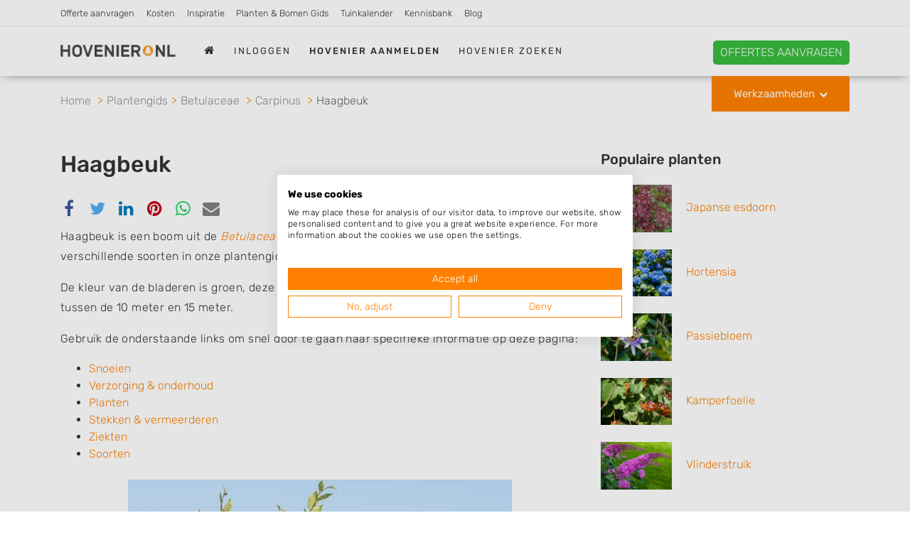

--- FILE ---
content_type: text/html; charset=utf-8
request_url: https://www.hovenier.nl/planten/haagbeuk
body_size: 16719
content:
<!DOCTYPE html>
<html lang="nl" class="fouc-fix">
<head>
    <meta charset="utf-8">
    <meta http-equiv="X-UA-Compatible" content="IE=edge">
    <meta name="viewport" content="width=device-width, initial-scale=1, shrink-to-fit=no">
    <meta name="csrf-token" content="xitpPnGpXaJ7glzxLjTC6A4v9DtKTs6idn9lktqt">

    <link rel="shortcut icon" href="/assets/img/favicon.ico?=a03a91f270d1c1501f545e9d608e419b" type="image/x-icon">
    <link rel="canonical" href="https://www.hovenier.nl/planten/haagbeuk">
    <link rel="preconnect" href="https://www.gstatic.com" crossorigin>
    <link rel="preconnect" href="https://www.google-analytics.com" crossorigin>
            
        <title>Haagbeuk: Snoeien, Planten, Verzorging & Onderhoud | Hovenier.nl</title>
        <meta name="description" content="Informatie over de haagbeuk. Lees hier hoe je een haagbeuk het beste kunt snoeien, wanneer je een haagbeuk kunt planten en meer!">
        <meta name="keywords" content="">
        
            <meta property="og:locale" content="nl_NL" />
            <meta property="og:type" content="website" />
            <meta property="og:title" content="Haagbeuk: Snoeien, Planten, Verzorging & Onderhoud | Hovenier.nl" />
            <meta property="og:description" content="Informatie over de haagbeuk. Lees hier hoe je een haagbeuk het beste kunt snoeien, wanneer je een haagbeuk kunt planten en meer!" />
            <meta property="og:url" content="https://www.hovenier.nl/planten/haagbeuk" />
            <meta property="og:image" content="https://www.hovenier.nl/planten/images/haagbeuk_full.jpg" />
            <link rel="preconnect" href="https://consent-eu.cookiefirst.com">
<link rel="preconnect" href="https://edge.cookiefirst.com">
<script src="https://consent-eu.cookiefirst.com/sites/hovenier.nl-b2db7058-92b6-4452-b728-88fb4af0aaf6/consent.js"></script>
<script>
    window.dataLayer = window.dataLayer || [];
    function gtag(){dataLayer.push(arguments);}
    gtag('config', 'G-HP566Q1RHF');
</script>
<!-- Google Tag Manager -->
<script>(function(w,d,s,l,i){w[l]=w[l]||[];w[l].push({'gtm.start':
new Date().getTime(),event:'gtm.js'});var f=d.getElementsByTagName(s)[0],
j=d.createElement(s),dl=l!='dataLayer'?'&l='+l:'';j.async=true;j.src=
'https://www.googletagmanager.com/gtm.js?id='+i+dl;f.parentNode.insertBefore(j,f);
})(window,document,'script','dataLayer','GTM-NWQM74WS');</script>
<!-- End Google Tag Manager -->
<!-- Meta Pixel Code -->
<script>
!function(f,b,e,v,n,t,s)
{if(f.fbq)return;n=f.fbq=function(){n.callMethod?
n.callMethod.apply(n,arguments):n.queue.push(arguments)};
if(!f._fbq)f._fbq=n;n.push=n;n.loaded=!0;n.version='2.0';
n.queue=[];t=b.createElement(e);t.async=!0;
t.src=v;s=b.getElementsByTagName(e)[0];
s.parentNode.insertBefore(t,s)}(window, document,'script',
'https://connect.facebook.net/en_US/fbevents.js');
fbq('init', '1148770296715598');
fbq('track', 'PageView');
</script>
<noscript><img height="1" width="1" style="display:none"
src="https://www.facebook.com/tr?id=1148770296715598&ev=PageView&noscript=1"
/></noscript>
<!-- End Meta Pixel Code -->
 
<script>
    function handle_consent_event(e) {
        var consent = e.detail || {
            necessary: true
        };

        var elements = document.querySelectorAll('[data-cookiefirst-category]');
        elements.forEach(function(el) {
            var category = el.getAttribute('data-cookiefirst-category');
            if (!consent || !consent[category]) {
                var nextSibling = el.nextElementSibling;
                if (nextSibling && nextSibling.classList.contains('cookiefirst-disabled-resource')) {
                    nextSibling.style.display = 'block';
                }
            }
        });
    }
    window.addEventListener("cf_consent", handle_consent_event);
    window.addEventListener("cf_consent_loaded", handle_consent_event); 
</script>

<meta name="google-site-verification" content="1rHHtnyO4fYlpIzOFiq2CYNJeeBabjHCixmqJquckV4" />
<meta name="tradetracker-site-verification" content="2ce76f07b16a520737bd7fe71190f3f97607e40a" />
<meta name="facebook-domain-verification" content="nb1fnkyzps276a2ot6g4wsltt9c2wk" />
<meta http-equiv="Content-Security-Policy" content="upgrade-insecure-requests">
<meta http-equiv="Content-Security-Policy" content="block-all-mixed-content" /><meta name="robots" content="index, follow" />
        <script type="application/ld+json">{
    "@context": "https://schema.org/",
    "@type": "WebPage",
    "@id": "https://www.hovenier.nl/planten/haagbeuk#schema-page",
    "url": "https://www.hovenier.nl/planten/haagbeuk",
    "inLanguage": "nl",
    "name": "Haagbeuk: Snoeien, Planten, Verzorging &amp; Onderhoud | Hovenier.nl",
    "description": "Informatie over de haagbeuk. Lees hier hoe je een haagbeuk het beste kunt snoeien, wanneer je een haagbeuk kunt planten en meer!",
    
    "breadcrumb": {
        "@id": "https://www.hovenier.nl/planten/haagbeuk#breadcrumb"
    },
    
    "isPartOf": {
        "@type": "WebSite",
        "@id": "https://www.hovenier.nl/planten/haagbeuk#schema-website",
        "url": "https://www.hovenier.nl",
        "name": "Hovenier.nl",
        
        "sameAs": [
            "https://www.facebook.com/people/Hoveniernl/100057050426956/"
        ],
        
        "publisher": {
            "@type": "Organization",
            "@id": "https://www.hovenier.nl/planten/haagbeuk#schema-organization",
            "name": "Hovenier.nl",
            
            "legalName": "Movage",
            
            "url": "https://www.hovenier.nl",
            "logo": "https://www.hovenier.nl/assets/img/logo.png?=794be66c192621bd3bec5e5950eab0df",
            
            "description": "Zoek een hovenier bij u in de buurt. Tuinontwerp, tuinadvies, tuinaanleg of tuinonderhoud laten uitvoeren door een lokaal hoveniersbedrijf.",
                        
            "slogan": "Vind een hovenier voor al uw klussen in de tuin!",
                        
            "contactPoint": [
                {
                    "@type": "ContactPoint",
                    
                    "contactType": "Klantenservice",
                    
                    "email": "mail@hovenier.nl"
                    
                }
            ],
            
            
            "address": {
                "@type": "PostalAddress",
                
                "streetAddress": "Jan Joostenstraat 6",
                
                "addressLocality": "Angeren",
                
                "addressRegion": "Nederland",
                
                "postalCode": "6687AC",
                
                "addressCountry": "Nederland"
                
            },
            
            
            "knowsAbout": [
                "hoveniers", "hoveniersbedrijven", "tuinmannen", "tuinbedrijven", "tuinen"
            ],
                        
            "foundingDate": "2019",
                        
            "areaServed": "Nederland"
            
        }
    }
}</script>    <link rel="stylesheet" href="/css/all.min.css?v=1767875940">
    <style>
        .quotation-header .button-section a.quotation {
    border-radius:5px;
    margin-top: 2px;
    margin-bottom: -2px
}

header.collapse-header .logo a {
    margin-top: 3px;
}

.quotation-header .button-section a.phone {
    border-radius:5px;
    margin-top: 1px;
    margin-bottom: -2px
}

.quotation-header .info-section span {
margin-top: 3px;
}

header .logo img {
    margin-top: -5px;
}

img {
    height: auto;
}

.table {
    margin-bottom: 20px;
}

.table {
    display: block;
    overflow-x: auto;
    white-space: nowrap;
    border: none;
}

.table th, .table td {
  border: 1px solid #d4d4d4;
}

.table th, .table td {
  padding: 10px 15px;
  text-align: left;
  vertical-align: top;
}

.table th {
    font-weight: 500;
}

.table caption {
    caption-side: top;
    padding-top: 0;
    font-style: italic;
}


.col-2-450 {
    columns: 1;
    -webkit-columns: 1;
    -moz-columns: 1;
}

@media (min-width: 450px) {
    .col-2-450 {
        columns: 2;
        -webkit-columns: 2;
        -moz-columns: 2;
    }
}

.free-done-message p { 
    font-size: inherit; 
}

.in-content-image {
    margin-bottom: 20px;
}

.in-content-image .copyright {
    margin-top: 10px;
}

@media only screen and (min-width: 768px) {
    .in-content-image {
        float: right;
        margin: 0 0 20px 20px;
        max-width: 40%;
    }
}

.nav-item .label-tip {
    position: relative;
    top: -8px;
    margin: 0;
    font-size: 75%;
    font-weight: 700;
    color: #ff8800;
    text-transform: uppercase;
}

header .navbar-nav li:nth-child(5),
header .navbar-nav li:nth-child(6),
header .navbar-nav li:nth-child(7),
header .navbar-nav li:nth-child(8),
header .navbar-nav li:nth-child(9),
header .navbar-nav li:nth-child(10),
header .navbar-nav li:nth-child(11) {
    display: block;
}

@media only screen and (min-width: 1200px) {
    header .navbar-nav li:nth-child(5),
    header .navbar-nav li:nth-child(6),
    header .navbar-nav li:nth-child(7),
    header .navbar-nav li:nth-child(8),
    header .navbar-nav li:nth-child(9),
    header .navbar-nav li:nth-child(10),
    header .navbar-nav li:nth-child(11) {
        display: none;
    }   
}

.container .advanced-results {
    z-index: 9999;
    max-height: 350px;
    overflow-y: scroll;
}

.become-pro .price {
    display: none;
}

.become-pro .content {
    margin-top: 30px;
}

/** Hide phone and website **/
.shop-detail .info .inner .row:not(.my-auto) .col-md-6:first-child {
  flex: 1;
  max-width: 100%;
}

.shop-detail .info .inner .row:not(.my-auto) .col-md-6:last-child {
  display: none;
}

.shop-location .content table tr:nth-child(3) {
  display: none;
}

.offerte-cta {
    border: 1px solid #eee;
    border-radius: 5px;
    background: #f6f6f6;
    padding: 1.5em 2em;
}

.offerte-cta-blog-bottom {
    max-width: 450px;
    margin: 0 auto 1em;
}

.offerte-cta .btn {
    background-color: #39bb3e; 
    color: white;
}

.intro.bg-img {
    background-position: center;
}

.popular-jobs a {
    display: inline-block;
    font-size: 0.75em;
    border-radius: 2px; 
    border: 1px solid #ff8000; 
    padding: 0.5em 1em;
    margin: 0 1em 1.5em 0;
}

.popular-companies .popular-company {
    background-color: white;
}

.latest-job-requests .job-request {
    background-color: white;
    padding: 15px;
}

.latest-job-requests .job-request p {
    color: #ff8000;
}

.city-average-review-score {
    padding: 0 15px 15px 15px;
    margin: 0 15px;
    text-align: center;
}

.city-average-review-score p:first-child {
    font-size: 1.15em;
    font-weight: 400;
    margin-bottom: 0.5em;
}

.city-average-review-score .stars {
    margin-bottom: 1.5em;
}

.city-average-review-score .stars .fa {
    font-size: 26px;
}

.intro .search-module {
    top: 22vh;
}

.intro .search-module .inner .input input {
    border-radius: 0!important;
}

.intro-specialty,
.intro-specialty-city,
.intro-city {
    position: relative;
    height: auto;
    min-height: 0;
}

.intro-specialty .search-module,
.intro-specialty-city .search-module,
.intro-city .search-module {
    position: relative;
    top: 0;
}

.intro-specialty .search-module span.text-xl,
.intro-specialty-city  .search-module span.text-xl,
.intro-city .search-module span.text-xl {
    font-size: 48px;
    line-height: 1.1em!important;
}

.intro-specialty .search-module span.text-md,
.intro-specialty-city .search-module span.text-md,
.intro-city .search-module span.text-md {
    font-size: 34px;
}

.btn-intro-cta {
    padding: 18px 36px;
    font-size: 1.5em;
}

.intro-specialty .container,
.intro-specialty-city .container {
    background-image: url('/aanvragen/img/klik-hier.png');
    background-repeat: no-repeat;
    background-position: right 100px center;
}

@media only screen and (max-width: 1200px) {
    .intro-specialty .search-module span.text-xl,
    .intro-specialty-city .search-module span.text-xl,
    .intro-city .search-module span.text-xl {
        font-size: 42px;
    }
    
    .intro-specialty .search-module span.text-md,
    .intro-specialty-city .search-module span.text-md,
    .intro-city .search-module span.text-md {
       font-size: 32px;
    }
    
    .btn-intro-cta {
        padding: 15px 30px;
    }
    
    .intro-specialty .container,
    .intro-specialty-city .container {
        background-position: right 50px center;
    }
}

@media only screen and (max-width: 991px) {
    .intro-specialty .search-module span.text-xl,
    .intro-specialty-city .search-module span.text-xl,
    .intro-city .search-module span.text-xl {
        font-size: 38px;
    }
    
    .intro-specialty .search-module span.text-md,
    .intro-specialty-city .search-module span.text-md,
    .intro-city .search-module span.text-md {
       font-size: 30px;
    }
    
    .btn-intro-cta {
        padding: 12px 24px;
    }
    
    .intro-specialty .container,
    .intro-specialty-city .container {
        background: none;
    }
}

@media only screen and (max-width: 576px) {
    .intro-specialty .search-module span.text-xl,
    .intro-specialty-city .search-module span.text-xl,
    .intro-city .search-module span.text-xl {
        font-size: 32px;
    }
    
    .intro-specialty .search-module span.text-md,
    .intro-specialty-city .search-module span.text-md,
    .intro-city .search-module span.text-md {
       font-size: 26px;
    }
    
    .btn-intro-cta {
        padding: 10px 20px;
        font-size: 1.25em;
    }
}

.quotation-header .heading-section,
.quotation-header .info-mobile-section,
.quotation-header .info-section {
    display: none;
}

.quotation-header .button-section {
    padding-top: 1em;
}

.quotation-header .button-section a.quotation {
    padding: 5px 10px;
    font-size: 1em;
}

@media only screen and (max-width: 576px) {
    .quotation-header .button-section a.quotation {
        height: auto;
        font-size: 0.9em;
    }
    
    .quotation-header .button-section {
        padding-top: 0.6em;
    }
}

.shop-detail .banner {
    background: none;
}

.blog-cta {
    padding: 1.5em 2em;
    margin: 1.5em auto;
    background-color: #f6f6f6;
    text-align: center;
}

.blog-cta span {
    display: block;
    margin-bottom: 1em;
}

.blog-cta .btn {
    margin-left: 0;
}

@media only screen and (min-width: 600px) {
    .blog-cta span {
        display: inline;
    }

    .blog-cta .btn {
        margin-left: 2em;
    }
}

@media only screen and (min-width: 992px) {
    .blog-cta {
        max-width: 600px;
    }
}

#footer_branding {
    display: none;
}

.blog-detail .main-content,
.content:not(.content-inspiratie, .content-inspiratie-alias, .content-specialisaties, .content-account-aangemaakt) .main-content {
    max-width: 830px;
    margin-left: auto;
    margin-right: auto;
}

#ctaScroll {
    position: fixed;
    bottom: 20px;
    z-index: 99;
    width: 100%;
}

#ctaScroll .btn {
    display: none;
    width: 70%;
    max-width: 500px;
    margin: 0 auto;
    background-color: #39bb3e;
    border-radius: 5px;
    text-transform: uppercase;
    box-shadow: 0px 8px 15px rgba(0, 0, 0, 0.2);
}

footer .logo a.movage {
    font-size: 1em;
    font-weight: normal;
    text-decoration: underline;
}

footer .logo a.movage:hover {
    color: #333;
}

#cookiefirst-policy-page p { 
    margin-bottom: 1rem!important;
}
    </style>
    </head>
<body class="with-top-nav">
<!-- Google Tag Manager (noscript) -->
<noscript><iframe src="https://www.googletagmanager.com/ns.html?id=GTM-NWQM74WS"
height="0" width="0" style="display:none;visibility:hidden"></iframe></noscript>
<!-- End Google Tag Manager (noscript) -->

            

<header class="navbar fixed-top collapse-header">
        <div class="top-nav d-none d-md-block">
        <div class="container">
            <div class="row">
                <div class="col-12">
                    <ul class="list-unstyled">
                        <li><a href="/offerte" data-source="top-menu">Offerte aanvragen</a></li>
<li><a href="/kosten">Kosten</a></li>
<li><a href="/inspiratie">Inspiratie</a></li>
<li><a href="/planten">Planten & Bomen Gids</a></li>
<li><a href="/tuinkalender">Tuinkalender</a></li>
<li><a href="/kennisbank">Kennisbank</a></li>
<li><a href="/blog">Blog</a></li>
                    </ul>
                </div>
            </div>
        </div>
    </div>
        <div class="holder">
    <div class="container">
        <div class="row">
            <div class="col-12 col-md-12">
                <nav class="navbar navbar-toggleable-lg">
                    <button class="navbar-toggler navbar-toggler-right" type="button" data-toggle="collapse" data-target="#navbarText" aria-controls="navbarText" aria-expanded="false" aria-label="Toggle navigation">
                        <i class="fa fa-bars" aria-hidden="true"></i>
                    </button>
                    <div class="logo logo-main">
                        <a class="" href="/">
                            <img src="/assets/img/logo.png?=794be66c192621bd3bec5e5950eab0df" alt="Hovenier.nl logo" width="190">
                        </a>
                    </div>
                    <div class="logo logo-mobile">
                        <a class="" href="/">
                            <img src="/assets/img/logo_mobile.png?=46f3001b69db3ad57cbb9558f45261ab" alt="Hovenier.nl logo" width="160" height="50">
                        </a>
                    </div>
                    <div class="collapse navbar-collapse" id="navbarText">
                        <ul class="navbar-nav">
                                                            <li class="nav-item ">
                                    <a class="nav-link" href="/">
                                        <i class="fa fa-home" aria-hidden="true"></i>
                                    </a>
                                </li>
                                                                                                            <li class="nav-item"><a class="nav-link" href="/inloggen" data-google-interstitial="false">Inloggen</a></li>
                                        <li class="nav-item"><a class="nav-link" href="/registreren" data-google-interstitial="false"><strong>hovenier aanmelden</strong></a></li>
                                                                    
                                                            <li class="nav-item ">
                                    <a class="nav-link" href="/zoeken">
                                        Hovenier zoeken
                                    </a>
                                </li>
                                
                                                            <li class="nav-item ">
                                    <a class="nav-link" href="/offerte">
                                        Offerte aanvragen
                                    </a>
                                </li>
                                
                                                            <li class="nav-item ">
                                    <a class="nav-link" href="/kosten">
                                        Kosten
                                    </a>
                                </li>
                                
                                                            <li class="nav-item ">
                                    <a class="nav-link" href="/inspiratie">
                                        Inspiratie
                                    </a>
                                </li>
                                
                                                            <li class="nav-item active ">
                                    <a class="nav-link" href="/planten">
                                        Planten & Bomen Gids
                                    </a>
                                </li>
                                
                                                            <li class="nav-item ">
                                    <a class="nav-link" href="/tuinkalender">
                                        Tuinkalender
                                    </a>
                                </li>
                                
                                                            <li class="nav-item ">
                                    <a class="nav-link" href="/kennisbank">
                                        Kennisbank
                                    </a>
                                </li>
                                
                                                            <li class="nav-item ">
                                    <a class="nav-link" href="/blog">
                                        Blog
                                    </a>
                                </li>
                                
                            
                        </ul>
                                                                                                </div>
                                                                        <div class="quotation-header" data-google-interstitial="false">
                                <div class="heading-section">
                                                                        <span class="title">Hovenier offertes aanvragen?</span>
                                    <span class="title-mobile">Hovenier offertes aanvragen?</span>
                                </div>
                                <div class="button-section">
                                                                                                                                                            <a class="quotation btn-quotationc2a-link" style="background-color: #39bb3e"
                                                    target="_blank" rel="nofollow" href="/offerte">
                                                <span class="title">Offertes aanvragen</span>
                                                <span class="title-mobile">Offertes aanvragen</span>
                                            </a>
                                                                                                            </div>
                                <div class="info-mobile-section">
                                                                            <div class="info-section" style="display: block;">
                                            <span>✔ Geheel vrijblijvend! ✔ Meerdere offertes!</span>
                                        </div>
                                                                    </div>
                                <div class="info-section">
                                    <span>✔ Geheel vrijblijvend! ✔ Meerdere offertes!</span>
                                </div>
                            </div>
                                                            </nav>
                <div class="custom-dropdown">
                    <a class="btn btn-color caret down" data-toggle="modal" data-target="#menu-popup"
                       href="">Werkzaamheden</a>
                </div>
            </div>
            </div>
        </div>
    </div>
    
        
            
                
                    
                
            
        
    
</header>



<div class="breadcrumbs">
    <div class="container">
        <div class="row">
            <div class="col-md-12">
                <ul>
                    <li>
                        <a href="/"><span>Home</span></a>
                    </li>
                                            <li><a href="https://www.hovenier.nl/planten"><span>Plantengids</span></a></li>
                                                    <li>
                                <a href="https://www.hovenier.nl/planten/betulaceae">
                                    <span>Betulaceae</span>
                                </a>
                            </li>
                            <li>
                                <a href="https://www.hovenier.nl/planten/betulaceae/carpinus">
                                    <span>Carpinus</span>
                                </a>
                            </li>
                            <li><a><span>Haagbeuk</span></a></li>
                                                            </ul>
            </div>
        </div>
    </div>
</div>
<script type="application/ld+json">
{
    "@context": "https://schema.org",
    "@type": "BreadcrumbList",
    "@id": "https://www.hovenier.nl/planten/haagbeuk#breadcrumb",
    "itemListElement": [
        {
            "@type": "ListItem",
            "position": 1,
            "name": "Home",
            "item": "https://www.hovenier.nl"
        },
                {
            "@type": "ListItem",
            "position": 2,
            "name": "Plantengids",
            "item": "https://www.hovenier.nl/planten"
        },
                    {
            "@type": "ListItem",
            "position": 3,
            "name": "Betulaceae",
            "item": "https://www.hovenier.nl/planten/betulaceae"
        },
        {
            "@type": "ListItem",
            "position": 4,
            "name": "Carpinus",
            "item": "https://www.hovenier.nl/planten/betulaceae/carpinus"
        },
        {
            "@type": "ListItem",
            "position": 5,
            "name": "Haagbeuk"
        }
                    ]
}
</script>

      
                                   
    
        <div class=" mt-10   mb-10  ">
            <div class="container content">
                <div class="row">
                    <div class="col-12">
                                           </div>
                </div>
            </div>
        </div>
       
 

<div class="container content-plantengids">
	<div class="row">
		<div class="col-12 col-lg-8 mt-25 mb-10">
		    <h1>Haagbeuk</h1>
    		<div class="row">
    <div class="col-12 mb-10">
        <div class="share-buttons">
    <a target="_blank" href="http://www.facebook.com/sharer.php?u=https://www.hovenier.nl/planten/haagbeuk" class="share-button facebook"
       data-network="facebook" data-shared-url="https://www.hovenier.nl/planten/haagbeuk">
        <span class="sr-only">Delen via Facebook</span>
        <i class="fa fa-facebook" aria-hidden="true"></i>
    </a>
    <a target="_blank" href="http://twitter.com/intent/tweet/?url=https://www.hovenier.nl/planten/haagbeuk" class="share-button twitter"
       data-network="twitter" data-shared-url="https://www.hovenier.nl/planten/haagbeuk">
        <span class="sr-only">Delen via Twitter</span>
        <i class="fa fa-twitter" aria-hidden="true"></i>
    </a>
    <a target="_blank" href="https://www.linkedin.com/shareArticle?url=https://www.hovenier.nl/planten/haagbeuk" class="share-button linkedin"
       data-network="linkedin" data-shared-url="https://www.hovenier.nl/planten/haagbeuk">
        <span class="sr-only">Delen via Linkedin</span>
        <i class="fa fa-linkedin" aria-hidden="true"></i>
    </a>
    <a target="_blank" href="http://pinterest.com/pin/create/link/?url=https://www.hovenier.nl/planten/haagbeuk" class="share-button pinterest"
       data-network="pinterest" data-shared-url="https://www.hovenier.nl/planten/haagbeuk">
        <span class="sr-only">Delen via Pinterest</span>
        <i class="fa fa-pinterest" aria-hidden="true"></i>
    </a>
    <a target="_blank" href="https://api.whatsapp.com/send?text=https://www.hovenier.nl/planten/haagbeuk" class="share-button whatsapp"
       data-network="whatsapp" data-shared-url="https://www.hovenier.nl/planten/haagbeuk">
        <span class="sr-only">Delen via Whatsapp</span>
        <i class="fa fa-whatsapp" aria-hidden="true"></i>
    </a>
    <a target="_blank" href="mailto:?body=https://www.hovenier.nl/planten/haagbeuk" class="share-button email"
       data-network="email" data-shared-url="https://www.hovenier.nl/planten/haagbeuk">
        <span class="sr-only">Delen via email</span>
        <i class="fa fa-envelope" aria-hidden="true"></i>
    </a>
</div>    </div>
</div>
<div class="row">
    <div class="col-md-12">
        <div class="mb-3">
            <p>Haagbeuk is een boom uit de <em><a href="/planten/betulaceae">Betulaceae</a></em> familie en het geslacht <em><a href="/planten/betulaceae/carpinus">Carpinus</a></em> en er staan 2 verschillende soorten in onze plantengids.</p><p>De kleur van de bladeren is groen, deze boom is niet wintergroen en de volwassen hoogte  ligt tussen de 10 meter en 15 meter.</p>
        </div>

                    <p>
                Gebruik de onderstaande links om snel door te gaan naar specifieke informatie op deze pagina:
            </p>

            <ul>
            <li><a href="#snoeien">Snoeien</a></li>
                <li><a href="#verzorging-onderhoud">Verzorging & onderhoud</a></li>
                <li><a href="#planten">Planten</a></li>
                <li><a href="#stekken-vermeerderen">Stekken & vermeerderen</a></li>
                <li><a href="#ziekten">Ziekten</a></li>
        <li><a href="#soorten">Soorten</a></li>
</ul>        
        <div class="my-4">
            <a href="https://www.hovenier.nl/planten/images/haagbeuk_full.jpg" title="Haagbeuk" class="plantengids-plant-image d-block mx-auto" style="max-width: 540px;">
        <img src="[data-uri]"
             data-src="https://www.hovenier.nl/planten/images/haagbeuk_540.jpg"
             alt="Haagbeuk" class="lazyload">
    </a>

        </div>
    </div>
</div>

<div class="row">
                    <div class="col-md-12">
                <a class="anchor" id="snoeien"></a>
                <h2 class="my-3">Haagbeuk snoeien: wanneer & hoe</h2>
                <p>Een haagbeuk kan mooi alleen groeien, maar is ook schitterend als haag. U kunt de boom weelderig laten groeien, maar ook strak in vorm knippen. Eenmaal per jaar de haagbeuk snoeien is meestal wel voldoende. Wilt u de haag extra netjes hebben, dan kunt u uiteraard meerdere keren per jaar de haagbeuk snoeien. Echt nodig is het niet.
</p><p>Wanneer de haagbeuk snoeien? U kunt in principe op elk moment van het jaar de haagbeuk snoeien. U dient echter wel op te passen bij nachtvorst en felle zon. De boom heeft tijdens vorst al genoeg moeite om te herstellen en als deze dan door het snoeien licht beschadigd raakt, is dat een extra ongemak. Dit geldt ook bij felle zon, omdat beschadigde takken van invloed kunnen zijn op de bladproductie. Uiteindelijk zal de haagbeuk altijd herstellen, maar voorkomen is beter dan genezen. Vaak wordt aangeraden om in het voorjaar, in ieder geval voor de langste dag op 21 juni, de haagbeuk te snoeien. Wilt u drastisch snoeien? Doe dit tijdens de winterperiode, omdat de haagbeuk dan in rust is.
</p><p>Wilt u van de haagbeuk een mooie, volle <a href="https://www.hovenier.nl/specialisaties/haag-heg">haag</a> creëren? Begin dan vroeg met het snoeien. Elke plek die u afknipt, zal vertakken. U krijgt dan snel een dichte haag. Bij een volgroeide haagbeuk snoeit u uitstekende takken weg. Zorg er altijd voor dat de bovenkant smaller is dan de onderkant, zodat het zonlicht ook naar onderkant door kan dringen. Snoei nooit tot op de stam, omdat dan de kans bestaat dat de boom niet meer uitloopt. Gebruik voor het snoeien van de haagbeuk scherp gereedschap, bijvoorbeeld een snoeischaar of elektrische heggenschaar. Wees wel voorzichtig met laatstgenoemde.
</p><p>
</p><p>
</p>
            </div>
                            <div class="col-md-12">
                <a class="anchor" id="verzorging-onderhoud"></a>
                <h2 class="my-3">Haagbeuk verzorging & onderhoud</h2>
                <p>Naast het snoeien heeft de haagbeuk weinig verzorging nodig. De boom gedijt goed op nagenoeg elke grondsoort. Ook een wat vochtige bodem vormt voor de <a href="https://www.hovenier.nl/kennisbank/haagbeuk-of-beukenhaag-wat-is-het-verschil">haagbeuk</a> geen probleem. Zorg er wel voor dat te veel water weg kan lopen. Als de grond in uw tuin van nature niet zo vruchtbaar is, kan het verstandig zijn om deze af en toe te bemesten. Zeker als er meerdere planten of bomen dicht bij elkaar staan. Deze onttrekken veel voedingsstoffen aan de bodem. Door de grond extra te bemesten, weet u zeker dat de haagbeuk genoeg voedingsstoffen binnenkrijgt en optimaal kan groeien.
</p><p>Geef de beuk altijd water rondom de stam en bij voorkeur tijdens schaduw om verbranding en verdroging te voorkomen. Vooral in het eerste jaar dient u regelmatig water te geven. Verder stelt de boom weinig eisen aan onderhoud. Het verzorgen van de haagbeuk zit hem vooral in het snoeien. De haagbeuk is goed <a href="https://www.hovenier.nl/blog/winterharde-planten">winterhard</a>, betrekkelijk makkelijk in gebruik en is daardoor uitermate geschikt voor zowel de beginnende als gevorderde tuinier. U wordt al snel beloond met een gezonde, sterke boom voor slechts een klein beetje moeite. 
</p><p>
</p>
            </div>
                            <div class="col-md-12">
                <a class="anchor" id="planten"></a>
                <h2 class="my-3">Haagbeuk planten: wanneer & hoe</h2>
                <p>U kunt het beste in de winterperiode een haagbeuk planten. Tussen oktober en maart zijn de wortels in rust en hebben dan het minste risico op beschadigingen. Uiteraard mag de grond niet bevroren zijn. Voor de standplaats stelt de haagbeuk eveneens geen bijzondere eisen. Zon, halfschaduw of schaduw, de haagbeuk kan overal staan. 
</p><p>Een haagbeuk planten is zeker geen ingewikkelde klus. U graaft een gat van ongeveer dertig centimeter diep en vijfentwintig centimeter breed. Alle wortels moeten erin verdwijnen. Heeft u een haagbeuk in pot gekocht, zorg dan dat de hele kluit in het gat kan staan. Wilt u een haag creëren, maak dan een geul over de lengte van de hele haag. Woel de aarde in de geul of het gat los en voeg desgewenst wat wortelgroeimiddel toe. Zet de boom in het gat, gooi de aarde terug en druk alles voorzichtig aan. Direct na het planten van de haagbeuk geeft u voldoende water. Blijf dit het eerste jaar ook nog doen.
</p><p>
</p>
            </div>
                            <div class="col-md-12">
                <a class="anchor" id="stekken-vermeerderen"></a>
                <h2 class="my-3">Haagbeuk stekken & vermeerderen</h2>
                <p>Een haagbeuk vermeerderen is niet moeilijk. Dit kan <a href="https://www.hovenier.nl/blog/planten-stekken">door te stekken</a>. U kunt het beste tussen juni en september een haagbeuk stekken, bijvoorbeeld tijdens het snoeien van de haagbeuk. U knipt takjes van vijf tot tien centimeter van 1-jarig hout. De onderkant kunt u in stekpoeder dopen en de stekjes vervolgens in een potje met stekgrond steken. U kunt ze ook bundelen en in de grond steken. Geef vervolgens water. In het opvolgende voorjaar zouden de stekken wortels moeten hebben en kunt u de haagbeuk verplaatsen naar een vaste standplaats in uw tuin.</p>
            </div>
                            <div class="col-md-12">
                <a class="anchor" id="ziekten"></a>
                <h2 class="my-3">Haagbeuk ziekten</h2>
                <p>De haagbeuk is een sterke boom en kan wel tegen stootje. Toch zijn er een aantal ziekten die schade aan kunnen richten. <a href="https://www.hovenier.nl/blog/meeldauw-bestrijden">Meeldauw</a> bijvoorbeeld. Deze schimmel kleurt het blad wit. De structuur is poederachtig. Als deze aantasting langdurig en hardnekkig is, zal ook de onderzijde van het blad eraan geloven. Deze ziekte treedt vaak op bij vochtige weersomstandigheden. Ongedierte kan eveneens schade aan de haagbeuk veroorzaken. Vooral de spanrups is dol op jong blad en spintmijt probeert vaak in de zomer sappen uit de bladeren te zuigen. Het gevolg is dat het blad kleur verliest en eerder afvalt dan normaal. 
</p><p>Ongedierte kunt u met water wegspuiten en aangetaste delen door schimmels verwijdert u. Ter bestrijding kunt u eventueel een biologisch bestrijdingsmiddel gebruiken. Wanneer u de haagbeuk tijdens de verzorging regelmatig controleert op schimmels of ongedierte, is er nog makkelijk iets aan doen.
</p><p>
</p>
            </div>
            </div>

<div class="row">
    <div class="col-md-12">
        <a class="anchor" id="soorten"></a>
        <h2 class="my-3">Haagbeuk soorten</h2>

                    <p>
    Bekijk hieronder een overzicht van de verschillende soorten van de Haagbeuk en klik op de namen
    voor meer informatie over een specifieke soort.
</p>

<div id="collapse-parent">
            <div class="card">
            <div class="card-header" id="heading-carpinus-betulus">
                <h5 class="font-weight-normal mb-3">
                    <a href="javascript:;" data-toggle="collapse"
                            data-target="#collapse-carpinus-betulus" aria-expanded="true"
                            aria-controls="collapse-carpinus-betulus">
                        Carpinus betulus &#187;
                    </a>
                </h5>
            </div>
            <div id="collapse-carpinus-betulus" class="collapse"
                 aria-labelledby="heading-carpinus-betulus" data-parent="#collapse-parent">
                <div class="card-body">
                    <div class="row plantengids-properties">
                        <div class="col-6 col-md-3 mb-3">
                            <dt>Nederlandse naam</dt>
                            <dd>Haagbeuk</dd>
                        </div>
                        <div class="col-6 col-md-3 mb-3">
                            <dt>Wetenschappelijke naam</dt>
                            <dd>Carpinus betulus</dd>
                        </div>
                        <div class="col-6 col-md-3 mb-3">
                            <dt>Type</dt>
                            <dd>Boom</dd>
                        </div>
                        <div class="col-6 col-md-3 mb-3">
                            <dt>Familie</dt>
                            <dd>Betulaceae</dd>
                        </div>
                        <div class="col-6 col-md-3 mb-3">
                            <dt>Geslacht</dt>
                            <dd>Carpinus</dd>
                        </div>
                        <div class="col-6 col-md-3 mb-3">
                            <dt>Soort</dt>
                            <dd>Betulus</dd>
                        </div>
                        <div class="col-6 col-md-3 mb-3">
                            <dt>Cultivar</dt>
                            <dd>-</dd>
                        </div>
                        <div class="col-6 col-md-3 mb-3">
                            <dt>Hybride</dt>
                            <dd>Nee</dd>
                        </div>
                        <div class="col-6 col-md-3 mb-3">
                            <dt>Kleur bloemen</dt>
                            <dd>-</dd>
                        </div>
                        <div class="col-6 col-md-3 mb-3">
                            <dt>Kleur bladeren</dt>
                            <dd>-</dd>
                        </div>
                        <div class="col-6 col-md-3 mb-3">
                            <dt>Veelkleurig blad</dt>
                            <dd>Nee</dd>
                        </div>
                        <div class="col-6 col-md-3 mb-3">
                            <dt>Bloeitijd</dt>
                            <dd>-</dd>
                        </div>
                        <div class="col-6 col-md-3 mb-3">
                            <dt>Vochtigheid</dt>
                            <dd>Vochthoudend</dd>
                        </div>
                        <div class="col-6 col-md-3 mb-3">
                            <dt>Standplaats</dt>
                            <dd>Halfschaduw / Zon</dd>
                        </div>
                        <div class="col-6 col-md-3 mb-3">
                            <dt>Zuurgraad grond</dt>
                            <dd>Zwak zuur tot licht basisch</dd>
                        </div>
                        <div class="col-6 col-md-3 mb-3">
                            <dt>Wintergroen</dt>
                            <dd>Nee</dd>
                        </div>
                        <div class="col-6 col-md-3 mb-3">
                            <dt>Minimum temperatuur</dt>
                            <dd>-25 °C</dd>
                        </div>
                        <div class="col-6 col-md-3 mb-3">
                            <dt>Giftig</dt>
                            <dd>Nee</dd>
                        </div>
                    </div>
                </div>
            </div>
        </div>
            <div class="card">
            <div class="card-header" id="heading-carpinus-betulus-fastigiata">
                <h5 class="font-weight-normal mb-3">
                    <a href="javascript:;" data-toggle="collapse"
                            data-target="#collapse-carpinus-betulus-fastigiata" aria-expanded="true"
                            aria-controls="collapse-carpinus-betulus-fastigiata">
                        Carpinus betulus &#039;Fastigiata&#039; &#187;
                    </a>
                </h5>
            </div>
            <div id="collapse-carpinus-betulus-fastigiata" class="collapse"
                 aria-labelledby="heading-carpinus-betulus-fastigiata" data-parent="#collapse-parent">
                <div class="card-body">
                    <div class="row plantengids-properties">
                        <div class="col-6 col-md-3 mb-3">
                            <dt>Nederlandse naam</dt>
                            <dd>Haagbeuk</dd>
                        </div>
                        <div class="col-6 col-md-3 mb-3">
                            <dt>Wetenschappelijke naam</dt>
                            <dd>Carpinus betulus &#039;Fastigiata&#039;</dd>
                        </div>
                        <div class="col-6 col-md-3 mb-3">
                            <dt>Type</dt>
                            <dd>Boom</dd>
                        </div>
                        <div class="col-6 col-md-3 mb-3">
                            <dt>Familie</dt>
                            <dd>Betulaceae</dd>
                        </div>
                        <div class="col-6 col-md-3 mb-3">
                            <dt>Geslacht</dt>
                            <dd>Carpinus</dd>
                        </div>
                        <div class="col-6 col-md-3 mb-3">
                            <dt>Soort</dt>
                            <dd>Betulus</dd>
                        </div>
                        <div class="col-6 col-md-3 mb-3">
                            <dt>Cultivar</dt>
                            <dd>Fastigiata</dd>
                        </div>
                        <div class="col-6 col-md-3 mb-3">
                            <dt>Hybride</dt>
                            <dd>Nee</dd>
                        </div>
                        <div class="col-6 col-md-3 mb-3">
                            <dt>Kleur bloemen</dt>
                            <dd>-</dd>
                        </div>
                        <div class="col-6 col-md-3 mb-3">
                            <dt>Kleur bladeren</dt>
                            <dd>-</dd>
                        </div>
                        <div class="col-6 col-md-3 mb-3">
                            <dt>Veelkleurig blad</dt>
                            <dd>Nee</dd>
                        </div>
                        <div class="col-6 col-md-3 mb-3">
                            <dt>Bloeitijd</dt>
                            <dd>-</dd>
                        </div>
                        <div class="col-6 col-md-3 mb-3">
                            <dt>Vochtigheid</dt>
                            <dd>Vochthoudend</dd>
                        </div>
                        <div class="col-6 col-md-3 mb-3">
                            <dt>Standplaats</dt>
                            <dd>Halfschaduw / Zon</dd>
                        </div>
                        <div class="col-6 col-md-3 mb-3">
                            <dt>Zuurgraad grond</dt>
                            <dd>Zwak zuur tot licht basisch</dd>
                        </div>
                        <div class="col-6 col-md-3 mb-3">
                            <dt>Wintergroen</dt>
                            <dd>Nee</dd>
                        </div>
                        <div class="col-6 col-md-3 mb-3">
                            <dt>Minimum temperatuur</dt>
                            <dd>-25 °C</dd>
                        </div>
                        <div class="col-6 col-md-3 mb-3">
                            <dt>Giftig</dt>
                            <dd>Nee</dd>
                        </div>
                    </div>
                </div>
            </div>
        </div>
    </div>
            </div>
</div>
<div class="row">
    <div class="col-12 mt-20 mb-10 text-center">
        <div class="share-buttons">
    <a target="_blank" href="http://www.facebook.com/sharer.php?u=https://www.hovenier.nl/planten/haagbeuk" class="share-button facebook"
       data-network="facebook" data-shared-url="https://www.hovenier.nl/planten/haagbeuk">
        <span class="sr-only">Delen via Facebook</span>
        <i class="fa fa-facebook" aria-hidden="true"></i>
    </a>
    <a target="_blank" href="http://twitter.com/intent/tweet/?url=https://www.hovenier.nl/planten/haagbeuk" class="share-button twitter"
       data-network="twitter" data-shared-url="https://www.hovenier.nl/planten/haagbeuk">
        <span class="sr-only">Delen via Twitter</span>
        <i class="fa fa-twitter" aria-hidden="true"></i>
    </a>
    <a target="_blank" href="https://www.linkedin.com/shareArticle?url=https://www.hovenier.nl/planten/haagbeuk" class="share-button linkedin"
       data-network="linkedin" data-shared-url="https://www.hovenier.nl/planten/haagbeuk">
        <span class="sr-only">Delen via Linkedin</span>
        <i class="fa fa-linkedin" aria-hidden="true"></i>
    </a>
    <a target="_blank" href="http://pinterest.com/pin/create/link/?url=https://www.hovenier.nl/planten/haagbeuk" class="share-button pinterest"
       data-network="pinterest" data-shared-url="https://www.hovenier.nl/planten/haagbeuk">
        <span class="sr-only">Delen via Pinterest</span>
        <i class="fa fa-pinterest" aria-hidden="true"></i>
    </a>
    <a target="_blank" href="https://api.whatsapp.com/send?text=https://www.hovenier.nl/planten/haagbeuk" class="share-button whatsapp"
       data-network="whatsapp" data-shared-url="https://www.hovenier.nl/planten/haagbeuk">
        <span class="sr-only">Delen via Whatsapp</span>
        <i class="fa fa-whatsapp" aria-hidden="true"></i>
    </a>
    <a target="_blank" href="mailto:?body=https://www.hovenier.nl/planten/haagbeuk" class="share-button email"
       data-network="email" data-shared-url="https://www.hovenier.nl/planten/haagbeuk">
        <span class="sr-only">Delen via email</span>
        <i class="fa fa-envelope" aria-hidden="true"></i>
    </a>
</div>    </div>
</div>

            		
	        	        
	        
    	</div>
    	<div id="sidebar" class="col-12 col-lg-4 mt-25 mb-10">
    	    <h3 class="mb-4">Populaire planten</h3>
<div class="row">
    <div class="col-12 col-sm-6 col-lg-12">
        <div class="mb-4">
            <img src="/planten/images/japanse-esdoorn_240.jpg" alt="Japanse esdoorn" width="100" height="auto" class="mr-3">
            <a href="/planten/japanse-esdoorn">Japanse esdoorn</a>
        </div>
        <div class="mb-4">
            <img src="/planten/images/grote-hortensia_240.jpg" alt="Hortensia" width="100" height="auto" class="mr-3">
            <a href="/planten/hydrangeaceae/hydrangea">Hortensia</a>
        </div>
        <div class="mb-4">
            <img src="/planten/images/blauwe-passiebloem_240.jpg" alt="Passiebloem" width="100" height="auto" class="mr-3">
            <a href="/planten/passifloraceae/passiflora">Passiebloem</a>
        </div>
    </div>
    <div class="col-12 col-sm-6 col-lg-12">
        <div class="mb-4">
            <img src="/planten/images/kamperfoelie_240.jpg" alt="Kamperfoelie" width="100" height="auto" class="mr-3">
            <a href="/planten/caprifoliaceae/lonicera">Kamperfoelie</a>
        </div>
        <div class="mb-4">
            <img src="/planten/images/vlinderstruik_240.jpg" alt="Vlinderstruik" width="100" height="auto" class="mr-3">
            <a href="/planten/vlinderstruik">Vlinderstruik</a>
        </div>
    </div>
</div>

<div class="sticky-sidebar-block d-none d-lg-block">
    <!-- Hovenier Plantengids Sidebar -->
    <ins class="adsbygoogle"
         style="display:block"
         data-ad-client="ca-pub-0027027047666168"
         data-ad-slot="5729341658"
         data-ad-format="auto"
         data-full-width-responsive="true"></ins>
    <script>
        (adsbygoogle = window.adsbygoogle || []).push({});
    </script>
</div>    	</div>
    </div>
</div>

                                     
    <div class="banner mt-30 mb-20">
        <div class="container">
            <div class="row">

                                                                                                                                        
                                                                                                                                               
                                                                                    </div>
        </div>
    </div>

 
<div class="newsletter pt-30 pb-30 bg-lightgray">
    <div class="container">
        <div class="row">
            <div class="col-md-4 mb-5 mb-md-0 social">
                <ul class="social list-inline">
    <li class="list-inline-item share-fb">
        <a target="_blank" href="https://facebook.com/sharer/sharer.php?u=https%3A%2F%2Fwww.hovenier.nl">
            <i class="fa fa-facebook"></i>
        </a>
    </li>
    <li class="list-inline-item share-linkedin">
        <a target="_blank" href="https://www.linkedin.com/shareArticle?mini=true&url=https%3A%2F%2Fwww.hovenier.nl">
            <i class="fa fa-linkedin"></i>
        </a>
    </li>
    <li class="list-inline-item share-twitter">
        <a target="_blank" href="https://twitter.com/share?url=https%3A%2F%2Fwww.hovenier.nl&text=Vind uw favoriete bedrijf nu op https://www.hovenier.nl!">
            <i class="fa fa-twitter"></i>
        </a>
    </li>
</ul>
            </div>
                            <div class="col-md-8">
                    <h3 class="h5 mb-0">Ontvang elke maand tips voor uw tuin via onze nieuwsbrief</h3>
                    <ul class="primary-list my-4">
                        <li class="mb-2 d-flex"><i class="fa fa-angle-right" aria-hidden="true"></i> Verzorgingstips voor bomen en planten</li>
                        <li class="mb-2 d-flex"><i class="fa fa-angle-right" aria-hidden="true"></i> Inspiratie voor uw tuin en terras</li>
                        <li class="mb-2 d-flex"><i class="fa fa-angle-right" aria-hidden="true"></i> De belangrijkste tuinwerkzaamheden voor de komende maand</li>
                    </ul>
                    <form action="https://movage.us20.list-manage.com/subscribe/post?u=303eb00f3017d38abc5a8d2c3&id=17461ec28f&f_id=00586deaf0&S_URL=https%3A%2F%2Fwww.hovenier.nl%2Fplanten%2Fhaagbeuk&S_TYPE=Footer&S_LOCATION=planten" method="post" name="mc-embedded-subscribe-form" class="validate" target="_blank">
                        <div style="position: absolute; left: -9999px;" aria-hidden="true"><input type="text" name="b_303eb00f3017d38abc5a8d2c3_17461ec28f" tabindex="-1" value=""></div>
                        <div class="input-group">
                            <input type="email" class="form-control" value="" name="EMAIL" placeholder="E-mailadres" required>
                            <div class="input-group-btn">
                                <button type="submit" class="btn btn-primary" name="subscribe">Inschrijven</button>
                            </div>
                        </div>
                    </form>
                </div>
                    </div>
    </div>
</div>

<footer class="pt-50">
    <div class="overlay">
        <img data-src="/assets/img/buildings-footer.png" alt="" width="700" height="349" class="lazyload">
    </div>
    <div class="container pb-70 pb-sml-30">
        <div class="row">
            <div class="col-lg-3 col-md-12">
                <h5><a href="/">Hovenier.nl</a></h5>
<ul>
<li><a href="/adverteren">Adverteren</a></li>
<li><a href="/algemene-voorwaarden">Algemene voorwaarden</a></li>
<li><a href="/beoordelingen-widget">Beoordelingen widget</a></li>
<li><a href="/blog">Blog</a></li>
<li><a href="/contact">Contact</a></li>
<li><a href="/cookiebeleid">Cookiebeleid</a></li>
<li><a href="/disclaimer">Disclaimer</a></li>
<li><a href="https://www.facebook.com/Hoveniernl-108005160893637/">Facebook</a></li>
<li><a href="https://www.facebook.com/groups/2496491584081761">Facebook community</a></li>
<li><a href="/registreren">Hovenier aanmelden</a></li>
<li><a href="/hovenier-overzicht">Hovenier overzicht</a></li>
<li><a href="/inloggen">Inloggen</a></li>
<li><a href="https://www.hovenier.nl/kennisbank">Kennisbank</a></li>
<li><a href="https://www.hovenier.nl/kosten">Kosten</a></li>
<li><a href="/offerte" data-source="footer">Offerte aanvragen</a></li>
<li><a href="/offerte-voorwaarden">Offerte voorwaarden</a></li>
<li><a href="/over-ons">Over ons</a></li>
<li><a href="/planten">Planten &amp; Bomen Gids</a></li>
<li><a href="/privacybeleid">Privacybeleid</a><a href="/planten"></a></li>
<li><a href="/promotiematerialen">Promotiematerialen</a></li>
<li><a href="/tuinkalender">Tuinkalender</a></li>
<li><a href="/inspiratie">Tuin ideeën &amp; inspiratie</a></li>
<li><a href="/veelgestelde-vragen">Veelgestelde vragen</a></li>
</ul>
            </div>
            <div class="col-lg-4 col-md-12">
                <div class="dropdown">
                    <h5 data-toggle="dropdown"><!--a href="/hovenier-overzicht"-->Provincies</h5>
                    <ul class="row">
                                                    <li class="col-sm-6 col-xs-12"><a href="/drenthe">Drenthe</a></li>
                                                    <li class="col-sm-6 col-xs-12"><a href="/flevoland">Flevoland</a></li>
                                                    <li class="col-sm-6 col-xs-12"><a href="/friesland">Friesland</a></li>
                                                    <li class="col-sm-6 col-xs-12"><a href="/gelderland">Gelderland</a></li>
                                                    <li class="col-sm-6 col-xs-12"><a href="/groningen-provincie">Groningen</a></li>
                                                    <li class="col-sm-6 col-xs-12"><a href="/limburg">Limburg</a></li>
                                                    <li class="col-sm-6 col-xs-12"><a href="/noord-brabant">Noord-Brabant</a></li>
                                                    <li class="col-sm-6 col-xs-12"><a href="/noord-holland">Noord-Holland</a></li>
                                                    <li class="col-sm-6 col-xs-12"><a href="/overijssel">Overijssel</a></li>
                                                    <li class="col-sm-6 col-xs-12"><a href="/utrecht-provincie">Utrecht</a></li>
                                                    <li class="col-sm-6 col-xs-12"><a href="/zeeland-provincie">Zeeland</a></li>
                                                    <li class="col-sm-6 col-xs-12"><a href="/zuid-holland">Zuid-Holland</a></li>
                                            </ul>
                </div>

                            </div>
            <div class="col-lg-4 offset-lg-1 col-md-12">
                <div class="dropdown">
                    <h5 data-toggle="dropdown">Werkzaamheden</h5>
                    <ul class="row">
                                                    <li class="col-sm-6 col-xs-12"><a href="https://www.hovenier.nl/specialisaties/tuinontwerp">Tuinontwerp</a></li>
                                                    <li class="col-sm-6 col-xs-12"><a href="https://www.hovenier.nl/specialisaties/tuinonderhoud">Tuinonderhoud</a></li>
                                                    <li class="col-sm-6 col-xs-12"><a href="https://www.hovenier.nl/specialisaties/tuinaanleg-tuinrenovatie">Tuinaanleg &amp; renovatie</a></li>
                                                    <li class="col-sm-6 col-xs-12"><a href="https://www.hovenier.nl/specialisaties/boomverzorging">Boomverzorging</a></li>
                                                    <li class="col-sm-6 col-xs-12"><a href="https://www.hovenier.nl/specialisaties/bestrating">Bestrating</a></li>
                                                    <li class="col-sm-6 col-xs-12"><a href="https://www.hovenier.nl/specialisaties/grondverzet-grondwerk">Grondwerk</a></li>
                                                    <li class="col-sm-6 col-xs-12"><a href="https://www.hovenier.nl/specialisaties/tuinverlichting-buitenverlichting">Tuinverlichting</a></li>
                                                    <li class="col-sm-6 col-xs-12"><a href="https://www.hovenier.nl/specialisaties/gras-gazon">Gras &amp; gazon</a></li>
                                                    <li class="col-sm-6 col-xs-12"><a href="https://www.hovenier.nl/specialisaties/kunstgras">Kunstgras</a></li>
                                                    <li class="col-sm-6 col-xs-12"><a href="https://www.hovenier.nl/specialisaties/tuinafscheiding-erfafscheiding">Tuinafscheiding</a></li>
                                                    <li class="col-sm-6 col-xs-12"><a href="https://www.hovenier.nl/specialisaties/schutting">Schutting</a></li>
                                                    <li class="col-sm-6 col-xs-12"><a href="https://www.hovenier.nl/specialisaties/tuinhek-hekwerk">Tuinhek &amp; hekwerk</a></li>
                                                    <li class="col-sm-6 col-xs-12"><a href="https://www.hovenier.nl/specialisaties/haag-heg">Haag &amp; heg</a></li>
                                                    <li class="col-sm-6 col-xs-12"><a href="https://www.hovenier.nl/specialisaties/vijver">Vijver</a></li>
                                                    <li class="col-sm-6 col-xs-12"><a href="https://www.hovenier.nl/specialisaties/vlonder">Vlonder</a></li>
                                                    <li class="col-sm-6 col-xs-12"><a href="https://www.hovenier.nl/specialisaties/veranda">Veranda</a></li>
                                                    <li class="col-sm-6 col-xs-12"><a href="https://www.hovenier.nl/specialisaties/pergola">Pergola</a></li>
                                                    <li class="col-sm-6 col-xs-12"><a href="https://www.hovenier.nl/specialisaties/overkapping">Overkapping</a></li>
                                                    <li class="col-sm-6 col-xs-12"><a href="https://www.hovenier.nl/specialisaties/tuinhuis-schuur">Tuinhuis &amp; schuur</a></li>
                                                    <li class="col-sm-6 col-xs-12"><a href="https://www.hovenier.nl/specialisaties/beregening-sproeisysteem">Beregening</a></li>
                                                    <li class="col-sm-6 col-xs-12"><a href="https://www.hovenier.nl/specialisaties/drainage-afwatering">Drainage</a></li>
                                                    <li class="col-sm-6 col-xs-12"><a href="https://www.hovenier.nl/specialisaties/beschoeiing-damwand">Beschoeiing</a></li>
                                            </ul>
                </div>
            </div>
        </div>
        <div class="row footer-blog footer-border pt-30 pb-30 mt-30">
                                        <div class="item col-lg-6 mb-3">
                    <a href="/blog/van-open-terras-naar-beschutte-buitenruimte" class="d-flex">
                        <img data-src="/files/shares/content/thumbs/NY54a1_f3tUM9.jpg" alt="Van open terras naar beschutte buitenruimte" width="80" height="80" class="image lazyload">
                        <div class="content ml-3">
                            <h4>Van open terras naar beschutte buit... <span>13-01-2026</span></h4>
                            <p>Een terras is voor veel mensen een belangrijk onderdeel van de tuin. Het is d...</p>
                        </div>
                    </a>
                </div>
                            <div class="item col-lg-6 mb-3">
                    <a href="/blog/slim-werken-bij-zwaar-en-technisch-hovenierswerk" class="d-flex">
                        <img data-src="/files/shares/content/thumbs/bi5MNw_3nfMGj.jpg" alt="Slim werken bij zwaar en technisch hovenierswerk" width="80" height="80" class="image lazyload">
                        <div class="content ml-3">
                            <h4>Slim werken bij zwaar en technisch... <span>22-12-2025</span></h4>
                            <p>Hovenierswerk is veelzijdig en geen dag verloopt hetzelfde. Waar de ene klus...</p>
                        </div>
                    </a>
                </div>
                            <div class="item col-lg-6 mb-3">
                    <a href="/blog/waarom-een-moswand-of-groene-wand-een-slimme-investering-is-voor-bedrijven" class="d-flex">
                        <img data-src="/files/shares/content/thumbs/7xRM05_ANNeDr.jpg" alt="Waarom een moswand of groene wand een slimme investering is voor bedrijven" width="80" height="80" class="image lazyload">
                        <div class="content ml-3">
                            <h4>Waarom een moswand of groene wand e... <span>18-12-2025</span></h4>
                            <p>Bent u voor uw onderneming op zoek naar een effectieve manier om de werkomgev...</p>
                        </div>
                    </a>
                </div>
                            <div class="item col-lg-6 mb-3">
                    <a href="/blog/het-hele-jaar-door-buiten-genieten-dankzij-een-overkapping" class="d-flex">
                        <img data-src="/files/shares/content/thumbs/4QdVNN_2gmMkq.jpg" alt="Het hele jaar door buiten genieten dankzij een overkapping" width="80" height="80" class="image lazyload">
                        <div class="content ml-3">
                            <h4>Het hele jaar door buiten genieten... <span>11-12-2025</span></h4>
                            <p>Een tuin kan veel meer zijn dan een plek om te zitten of te tuinieren. Wannee...</p>
                        </div>
                    </a>
                </div>
                    </div>
        <div class="row">
            <div class="col-md-10 offset-md-1 footer-bottom">
                <div class="row mt-30 mt-sml-30">
                    <div class="col-md-5 offset-md-1 text-center item">
                                            </div>
                    <div class="col-md-5 text-center item">
                                            </div>
                </div>
            </div>
        </div>
    </div>
    <div class="pt-20 pb-20 logo">
        <div class="container">
            <p><img src="/.././assets/img/logo.png" alt="logo" caption="false" width="170" height="17" /> <small>is een website van <a href="https://www.movage.nl/" target="_blank" rel="noopener" class="movage">Movage</a>, Jan Joostenstraat 6, 6687AC, ANGEREN - Alle rechten voorbehouden</small></p>
        </div>
    </div>
</footer>

<div class="modal fade menu-popup modal-large" id="menu-popup" tabindex="-1" role="dialog" aria-hidden="true">
    <div class="modal-dialog" role="document">
        <div class="modal-content">
            <div class="exit-btn">
                <span data-dismiss="modal"><i class="fa fa-times-circle" aria-hidden="true"></i></span>
            </div>
            <div class="inner">
                <ul class="row primary-list sm">
                                            <li class="col-lg-3 col-md-4 col-sm-6 col-xs-1 item">
                            <a href="https://www.hovenier.nl/specialisaties/tuinontwerp">
                                <i class="fa fa-angle-right" aria-hidden="true"></i>Tuinontwerp
                            </a>
                        </li>
                                            <li class="col-lg-3 col-md-4 col-sm-6 col-xs-1 item">
                            <a href="https://www.hovenier.nl/specialisaties/tuinonderhoud">
                                <i class="fa fa-angle-right" aria-hidden="true"></i>Tuinonderhoud
                            </a>
                        </li>
                                            <li class="col-lg-3 col-md-4 col-sm-6 col-xs-1 item">
                            <a href="https://www.hovenier.nl/specialisaties/tuinaanleg-tuinrenovatie">
                                <i class="fa fa-angle-right" aria-hidden="true"></i>Tuinaanleg &amp; renovatie
                            </a>
                        </li>
                                            <li class="col-lg-3 col-md-4 col-sm-6 col-xs-1 item">
                            <a href="https://www.hovenier.nl/specialisaties/boomverzorging">
                                <i class="fa fa-angle-right" aria-hidden="true"></i>Boomverzorging
                            </a>
                        </li>
                                            <li class="col-lg-3 col-md-4 col-sm-6 col-xs-1 item">
                            <a href="https://www.hovenier.nl/specialisaties/bestrating">
                                <i class="fa fa-angle-right" aria-hidden="true"></i>Bestrating
                            </a>
                        </li>
                                            <li class="col-lg-3 col-md-4 col-sm-6 col-xs-1 item">
                            <a href="https://www.hovenier.nl/specialisaties/grondverzet-grondwerk">
                                <i class="fa fa-angle-right" aria-hidden="true"></i>Grondwerk
                            </a>
                        </li>
                                            <li class="col-lg-3 col-md-4 col-sm-6 col-xs-1 item">
                            <a href="https://www.hovenier.nl/specialisaties/tuinverlichting-buitenverlichting">
                                <i class="fa fa-angle-right" aria-hidden="true"></i>Tuinverlichting
                            </a>
                        </li>
                                            <li class="col-lg-3 col-md-4 col-sm-6 col-xs-1 item">
                            <a href="https://www.hovenier.nl/specialisaties/gras-gazon">
                                <i class="fa fa-angle-right" aria-hidden="true"></i>Gras &amp; gazon
                            </a>
                        </li>
                                            <li class="col-lg-3 col-md-4 col-sm-6 col-xs-1 item">
                            <a href="https://www.hovenier.nl/specialisaties/kunstgras">
                                <i class="fa fa-angle-right" aria-hidden="true"></i>Kunstgras
                            </a>
                        </li>
                                            <li class="col-lg-3 col-md-4 col-sm-6 col-xs-1 item">
                            <a href="https://www.hovenier.nl/specialisaties/tuinafscheiding-erfafscheiding">
                                <i class="fa fa-angle-right" aria-hidden="true"></i>Tuinafscheiding
                            </a>
                        </li>
                                            <li class="col-lg-3 col-md-4 col-sm-6 col-xs-1 item">
                            <a href="https://www.hovenier.nl/specialisaties/schutting">
                                <i class="fa fa-angle-right" aria-hidden="true"></i>Schutting
                            </a>
                        </li>
                                            <li class="col-lg-3 col-md-4 col-sm-6 col-xs-1 item">
                            <a href="https://www.hovenier.nl/specialisaties/tuinhek-hekwerk">
                                <i class="fa fa-angle-right" aria-hidden="true"></i>Tuinhek &amp; hekwerk
                            </a>
                        </li>
                                            <li class="col-lg-3 col-md-4 col-sm-6 col-xs-1 item">
                            <a href="https://www.hovenier.nl/specialisaties/haag-heg">
                                <i class="fa fa-angle-right" aria-hidden="true"></i>Haag &amp; heg
                            </a>
                        </li>
                                            <li class="col-lg-3 col-md-4 col-sm-6 col-xs-1 item">
                            <a href="https://www.hovenier.nl/specialisaties/vijver">
                                <i class="fa fa-angle-right" aria-hidden="true"></i>Vijver
                            </a>
                        </li>
                                            <li class="col-lg-3 col-md-4 col-sm-6 col-xs-1 item">
                            <a href="https://www.hovenier.nl/specialisaties/vlonder">
                                <i class="fa fa-angle-right" aria-hidden="true"></i>Vlonder
                            </a>
                        </li>
                                            <li class="col-lg-3 col-md-4 col-sm-6 col-xs-1 item">
                            <a href="https://www.hovenier.nl/specialisaties/veranda">
                                <i class="fa fa-angle-right" aria-hidden="true"></i>Veranda
                            </a>
                        </li>
                                            <li class="col-lg-3 col-md-4 col-sm-6 col-xs-1 item">
                            <a href="https://www.hovenier.nl/specialisaties/pergola">
                                <i class="fa fa-angle-right" aria-hidden="true"></i>Pergola
                            </a>
                        </li>
                                            <li class="col-lg-3 col-md-4 col-sm-6 col-xs-1 item">
                            <a href="https://www.hovenier.nl/specialisaties/overkapping">
                                <i class="fa fa-angle-right" aria-hidden="true"></i>Overkapping
                            </a>
                        </li>
                                            <li class="col-lg-3 col-md-4 col-sm-6 col-xs-1 item">
                            <a href="https://www.hovenier.nl/specialisaties/tuinhuis-schuur">
                                <i class="fa fa-angle-right" aria-hidden="true"></i>Tuinhuis &amp; schuur
                            </a>
                        </li>
                                            <li class="col-lg-3 col-md-4 col-sm-6 col-xs-1 item">
                            <a href="https://www.hovenier.nl/specialisaties/beregening-sproeisysteem">
                                <i class="fa fa-angle-right" aria-hidden="true"></i>Beregening
                            </a>
                        </li>
                                            <li class="col-lg-3 col-md-4 col-sm-6 col-xs-1 item">
                            <a href="https://www.hovenier.nl/specialisaties/drainage-afwatering">
                                <i class="fa fa-angle-right" aria-hidden="true"></i>Drainage
                            </a>
                        </li>
                                            <li class="col-lg-3 col-md-4 col-sm-6 col-xs-1 item">
                            <a href="https://www.hovenier.nl/specialisaties/beschoeiing-damwand">
                                <i class="fa fa-angle-right" aria-hidden="true"></i>Beschoeiing
                            </a>
                        </li>
                                    </ul>
            </div>
        </div>
    </div>
</div>

<div class="popup-newsletter">
    <a class="close" href="#"><span>X</span></a>
    <div class="popup-container">
        <h3 class="h5 mb-0">Ontvang elke maand tips voor uw tuin via onze nieuwsbrief</h3>
                    <ul class="primary-list my-4">
                        <li class="mb-2 d-flex"><i class="fa fa-angle-right" aria-hidden="true"></i> Verzorgingstips voor bomen en planten</li>
                        <li class="mb-2 d-flex"><i class="fa fa-angle-right" aria-hidden="true"></i> Inspiratie voor uw tuin en terras</li>
                        <li class="mb-2 d-flex"><i class="fa fa-angle-right" aria-hidden="true"></i> De belangrijkste tuinwerkzaamheden voor de komende maand</li>
                    </ul>
                    <form action="https://movage.us20.list-manage.com/subscribe/post?u=303eb00f3017d38abc5a8d2c3&id=17461ec28f&f_id=00586deaf0&S_URL=https%3A%2F%2Fwww.hovenier.nl%2Fplanten%2Fhaagbeuk&S_TYPE=Popup&S_LOCATION=planten" method="post" name="mc-embedded-subscribe-form" class="validate" target="_blank">
                        <div style="position: absolute; left: -9999px;" aria-hidden="true"><input type="text" name="b_303eb00f3017d38abc5a8d2c3_17461ec28f" tabindex="-1" value=""></div>
                        <div class="input-group">
                            <input type="email" class="form-control" value="" name="EMAIL" placeholder="E-mailadres" required>
                            <div class="input-group-btn">
                                <button type="submit" class="btn btn-primary" name="subscribe">Inschrijven</button>
                            </div>
                        </div>
                    </form>
    </div>
</div>

    <div class="modal fade modal-large text-center" id="modal-plant-image" data-current-image="" tabindex="-1"
         role="dialog" aria-hidden="true">
        <div class="modal-dialog" role="document">
            <div class="modal-content">
                <div class="modal-header d-block">
                    <button type="button" class="close" data-dismiss="modal" aria-label="Close">
                        <span aria-hidden="true">×</span>
                    </button>
                </div>
                <div class="modal-body">
                    <img src="" data-src="https://www.hovenier.nl/planten/images/haagbeuk_full.jpg" alt="Haagbeuk" class="mw-100 lazyload">
                </div>
            </div>
        </div>
    </div>
<div class="modal fade search-popup modal-large" id="search-popup" tabindex="-1" role="dialog" aria-hidden="true">
<div class="modal-dialog" role="document">
        <div class="modal-content">
            <div class="exit-btn">
                <span data-dismiss="modal"><i class="fa fa-times-circle" aria-hidden="true"></i></span>
            </div>
            <div class="inner">
                <form action="https://www.hovenier.nl/zoeken" method="GET">
                    <div class="row">
                        <div class="col-12 head">
                            <span>Uitgebreid zoeken</span>
                        </div>
                    </div>
                    <div class="row">
                        <div class="col-md-4">
                            <div class="row md-form">
                                <div class="col-12 col-md-12">
                                    <input type="text" maxlength="6" placeholder="Zoek op postcode" value="" name="zipcode" class="form-control advanced-search-input"/>
                                </div>
                            </div>
                            <div class="row md-form">
                                <div class="col-12 col-md-12">
                                    <input type="text" placeholder="Zoek op plaats" value="" name="city" class="form-control advanced-search-input" />
                                </div>
                            </div>
                        </div>
                        <div class="col-md-3">
                            <div class="form-group">
                                
                                <select disabled="disabled"  class="form-control" name="radius" id="radius">
                                                                            <option  value="1">
                                            Straal 1 km
                                        </option>
                                                                            <option  value="5">
                                            Straal 5 km
                                        </option>
                                                                            <option selected  value="10">
                                            Straal 10 km
                                        </option>
                                                                            <option  value="15">
                                            Straal 15 km
                                        </option>
                                                                            <option  value="20">
                                            Straal 20 km
                                        </option>
                                                                            <option  value="25">
                                            Straal 25 km
                                        </option>
                                                                            <option  value="30">
                                            Straal 30 km
                                        </option>
                                                                    </select>
                            </div>
                        </div>
                        <div class="col-md-5">
                            <div class="row md-form">
                                <div class="col-12 col-md-12">
                                    <input type="text" placeholder="Zoek op naam" value="" name="description" class="form-control advanced-search-input" />
                                </div>
                            </div>
                            <div class="row md-form">
                                <div class="col-12 col-md-12">
                                    <select class="form-control" name="specialty">
                                        <option value="">Kies een activiteit</option>
                                                                                    <option value="1" >
                                                Tuinontwerp
                                            </option>
                                                                                    <option value="2" >
                                                Tuinonderhoud
                                            </option>
                                                                                    <option value="3" >
                                                Tuinaanleg &amp; tuinrenovatie
                                            </option>
                                                                                    <option value="4" >
                                                Boomverzorging
                                            </option>
                                                                                    <option value="5" >
                                                Bestrating &amp; sierbestrating
                                            </option>
                                                                                    <option value="6" >
                                                Grondverzet &amp; grondwerk
                                            </option>
                                                                                    <option value="7" >
                                                Tuinverlichting &amp; buitenverlichting
                                            </option>
                                                                                    <option value="9" >
                                                Gras &amp; gazon
                                            </option>
                                                                                    <option value="10" >
                                                Kunstgras
                                            </option>
                                                                                    <option value="11" >
                                                Tuinafscheiding &amp; erfafscheiding
                                            </option>
                                                                                    <option value="12" >
                                                Schutting
                                            </option>
                                                                                    <option value="13" >
                                                Tuinhek &amp; hekwerk
                                            </option>
                                                                                    <option value="14" >
                                                Haag &amp; heg
                                            </option>
                                                                                    <option value="15" >
                                                Vijver
                                            </option>
                                                                                    <option value="16" >
                                                Vlonder
                                            </option>
                                                                                    <option value="17" >
                                                Veranda
                                            </option>
                                                                                    <option value="18" >
                                                Pergola
                                            </option>
                                                                                    <option value="19" >
                                                Overkapping
                                            </option>
                                                                                    <option value="20" >
                                                Tuinhuis &amp; schuur
                                            </option>
                                                                                    <option value="21" >
                                                Beregening &amp; sproeisysteem
                                            </option>
                                                                                    <option value="22" >
                                                Drainage &amp; afwatering
                                            </option>
                                                                                    <option value="23" >
                                                Beschoeiing &amp; damwand
                                            </option>
                                                                            </select>
                                </div>
                            </div>
                            <div>
                                <button type="submit" class="btn btn-color">Zoeken</button>
                            </div>
                        </div>
                    </div>
                </form>
            </div>
        </div>
    </div>
</div>

<script src="https://code.jquery.com/jquery-3.2.1.min.js"></script>
<script src="/js/all.min.js?v=1767875940"></script>

<script>
    var delay = 30; // in seconds

    jQuery(document).ready(function($){
        if (typeof showNewsletterPopupForCurrentPage !== 'undefined' && !showNewsletterPopupForCurrentPage()) {
            return false;
        }

        function showNewsletterPopup(){
            if( $.cookie('popup-newsletter') == null){
                $('.popup-newsletter').addClass('show');
            }
        }

        setTimeout(function(){ showNewsletterPopup(); }, delay * 1000);

        $('.popup-newsletter .close').click(function(e){
            e.preventDefault();
            $('.popup-newsletter').removeClass('show');
            $.cookie('popup-newsletter', 'popped', { expires: 30 });
        });

        $('.popup-newsletter form, .newsletter form').submit(function() {
            $('.popup-newsletter .close').click();
        });
    });
</script>

<script>
    var setTsIfNeeded = function(element, callback) {
        var existing = document.cookie.match(/(^|; )ts=/);
        if (!existing) {
            var source = $(element).data('source');
            var sourcePath = $(element).data('source-path') || window.location.pathname;
            var tsValue = source + '|' + sourcePath;

            // Set cookie for 7 days
            document.cookie = `ts=${encodeURIComponent(tsValue)}; path=/; max-age=604800`;

            // Add a short delay to make sure the cookie is set by the browser
            setTimeout(function () {
                callback && callback();
            }, 100);
        } else {
            callback && callback();
        }
    }

    $(document).ready(function () {
        $(document).on('click', 'a[data-source]', function (e) {
                var href = $(this).attr('href');
                var target = $(this).attr('target');

                e.preventDefault();

                setTsIfNeeded(this, function () {
                    if (target === '_blank') {
                        window.open(href, '_blank');
                    } else {
                        window.location.href = href;
                    }
                }, 100);
        });
    });
</script>

    <style>
        @media only screen and (max-width: 767px) {
            .plantengids-plant-image:hover {
                cursor: default;
            }
        }
    </style>
    <script>
        $('.plantengids-plant-image').click(function(e) {
            e.preventDefault();
            e.stopPropagation();

            if ($(window).width() >= 768) {
                $('#modal-plant-image').modal('show');
            }

            return false;
        });
    </script>

<script>


    scrollToError();
</script>

<script src="/aanvragen/js/homepage-search.js"></script>

<div id="ctaScroll"><a id="ctaScrollButton" class="btn btn-green" href="/offerte" data-source="cta-scroll">Offertes aanvragen</a></div>
<script>
$(document).ready(function() {
$('.btn-quotationc2a-link').removeAttr('target');
document.querySelector('.btn-quotationc2a-link').setAttribute('data-source', 'header');
document.querySelector('header .navbar-nav a[href="/offerte"]').setAttribute('data-source', 'main-menu');

var kostenCtaLinks = $('.content-kosten-detail .blog-cta a');
if (kostenCtaLinks.length) {
    window.ctaScrollConfig = {
        text: $(kostenCtaLinks[0]).text(),
        url: $(kostenCtaLinks[0]).attr('href')
    };
}

if (window.ctaScrollConfig != undefined) {
    var ctaScrollButton = document.getElementById('ctaScrollButton');
    ctaScrollButton.innerText = window.ctaScrollConfig.text;
    ctaScrollButton.href = window.ctaScrollConfig.url;
}

var showCtaScroll = function() {
        if (window.ctaScrollConfig != undefined) {
            return true;
        }

        if (window.location.pathname == '/') {
            return true;
        }

       if ($('.search-results,.province-detail').length) {
           return true;
       } 

        var whitelist = ['/blog', '/inspiratie', '/specialisaties', '/zoeken', '/planten', '/kosten', '/offerte', '/kennisbank'];
        for (var i = 0; i < whitelist.length; i++) {
            if (window.location.pathname.startsWith(whitelist[i])) {
                return true;
            }
        }

        return false;
    }

if (showCtaScroll()) {
    var ctaScrollButton = document.getElementById("ctaScrollButton");
    window.onscroll = function() {
        if (document.body.scrollTop > 100 || document.documentElement.scrollTop > 100) {
            ctaScrollButton.style.display = "block";
        } else {
            ctaScrollButton.style.display = "none";
        }
    };

    $('#ctaScrollButton').click(function(e) {
        if ($('.search-module form[action="/aanvragen"]').length > 0) {
            setTsIfNeeded(this, null);

            $("html, body").animate({ scrollTop: 0 }, "slow");
            $('.search-module input[name="q"]').focus();

            return false;
        }
    });
}
});
</script>

<script>
var showNewsletterPopupForCurrentPage = function() {
        if (window.location.pathname == '/') {
            return true;
        }

        var whitelist = ['/planten', '/blog', '/inspiratie'];
        for (var i = 0; i < whitelist.length; i++) {
            if (window.location.pathname.startsWith(whitelist[i])) {
                return true;
            }
        }
        return false;
    }
</script>
</body>
</html>
